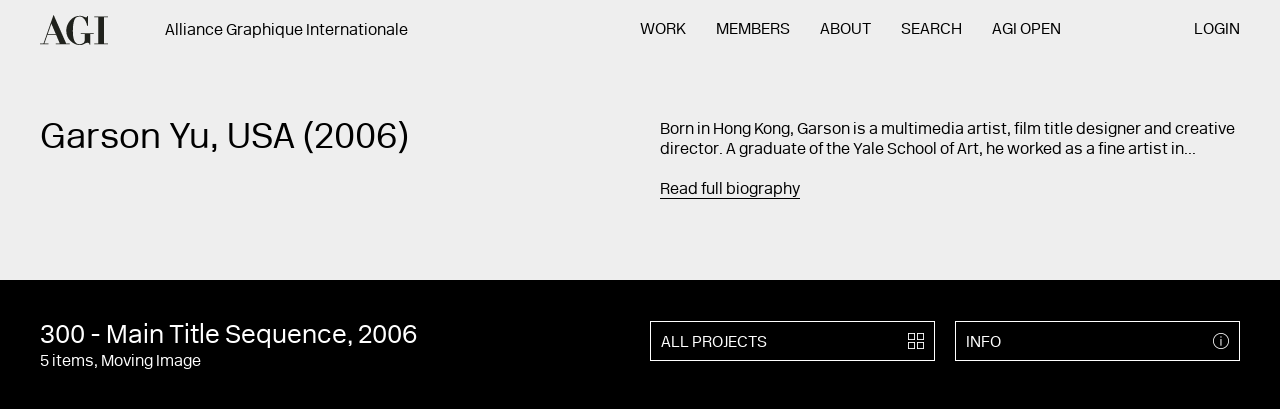

--- FILE ---
content_type: text/html; charset=UTF-8
request_url: https://a-g-i.org/design/300-main-title-sequence
body_size: 5061
content:

<!DOCTYPE html><html lang="en" class="no-js ui-loadData Site  "><head><meta charset="UTF-8"><meta name="viewport" content="width=device-width, initial-scale=1"><meta property="og:image" content=""/><meta name="twitter:image:src" content="" /><meta name="twitter:card" content="" /><meta property="og:site_name" content="Alliance Graphique Internationale (AGI)"/><meta property="og:description" content="  "/><meta name="twitter:description" content="  " /><meta name="twitter:site" content="@" /><meta name="twitter:creator" content="@" /><title>300 - Main Title Sequence – Alliance Graphique Internationale (AGI) – 512 creative professionals from 46 countries</title><meta property="og:title" content="300 - Main Title Sequence – Alliance Graphique Internationale (AGI) – 512 creative professionals from 46 countries"/><meta name="twitter:title" content="300 - Main Title Sequence – Alliance Graphique Internationale (AGI) – 512 creative professionals from 46 countries" /><meta property="og:url" content="https://a-g-i.org/design/300-main-title-sequence"/><meta property="og:image" content=""/><meta name="twitter:image:src" content="" /><meta name="twitter:card" content="" /><meta property="og:site_name" content="Alliance Graphique Internationale (AGI)"/><meta property="og:description" content="  "/><meta name="twitter:description" content="  " /><meta name="twitter:site" content="@" /><meta name="twitter:creator" content="@" /><title>Garson Yu – Alliance Graphique Internationale (AGI) – 512 creative professionals from 46 countries</title><meta property="og:title" content="Garson Yu – Alliance Graphique Internationale (AGI) – 512 creative professionals from 46 countries"/><meta name="twitter:title" content="Garson Yu – Alliance Graphique Internationale (AGI) – 512 creative professionals from 46 countries" /><meta property="og:url" content=""/><meta content='width=device-width, initial-scale=1.0, maximum-scale=1.0, user-scalable=0' name='viewport' /><link rel="stylesheet" href="/ui/css/style.css?nc=20180420"><script src="/_core/js/vendor/modernizr.min.js"></script></head><body><section class="Site-meta"><h1>300 - Main Title Sequence</h1><h2><a href="/user/garsonyu/">Garson Yu</a></h2><p>This main-on-end title sequence combines film story motifs with the visual style of the graphic novel, making use of the source material&#039;s comic book art to capture the battle&#039;s main fight scene. The stark silhouetted figures and stylized graphic blood splashes create dynamic visual transitions through the piece.</p><h3>Images of 300 - Main Title Sequence</h3><ol><li><a href="https://a-g-i.s3.eu-west-3.amazonaws.com/garsonyu/Screen-Shot-2016-06-10-at-6.37.55-PM.png">Image 1 — Screen-Shot-2016-06-10-at-6.37.55-PM (<em>300 - Main Title Sequence</em>)</a></li><li><a href="https://a-g-i.s3.eu-west-3.amazonaws.com/garsonyu/Screen-Shot-2016-06-10-at-6.38.13-PM.png">Image 2 — Screen-Shot-2016-06-10-at-6.38.13-PM (<em>300 - Main Title Sequence</em>)</a></li><li><a href="https://a-g-i.s3.eu-west-3.amazonaws.com/garsonyu/Screen-Shot-2016-06-10-at-6.38.44-PM.png">Image 3 — Screen-Shot-2016-06-10-at-6.38.44-PM (<em>300 - Main Title Sequence</em>)</a></li><li><a href="https://a-g-i.s3.eu-west-3.amazonaws.com/garsonyu/Screen-Shot-2016-06-10-at-6.39.19-PM.png">Image 4 — Screen-Shot-2016-06-10-at-6.39.19-PM (<em>300 - Main Title Sequence</em>)</a></li><li><a href="https://a-g-i.s3.eu-west-3.amazonaws.com/garsonyu/Screen-Shot-2016-06-10-at-6.39.40-PM.png">Image 5 — Screen-Shot-2016-06-10-at-6.39.40-PM (<em>300 - Main Title Sequence</em>)</a></li></ol><hr></section><section class="Site-wall"><div class="Wall ui-wall is-inactive" id="wall" data-wall-ads="[]"><div class="Wall-head"><form action="/wall/search/" class="Form  Form--wall  ui-wallSearch ui-hoverable" id="queryForm" method="get"><div class="Form-section--suggestion"><input class="Form-input--suggestion" id="suggestion" name="suggestion" value=""></div><div class="Form-section--search"><input class="Form-input--search" id="query" name="query" value="" placeholder="Search AGI..." autocomplete="off"><div class="Form-results"><span id="wallCount">999+</span> items</div></div><div class="Form-submit"><button type="submit" class="Link  Link--icon"><span class="Icon  Icon--search"><span>search</span></span></button></div></form></div><div class="Wall-body" id="wallScroll"><!-- #wallItems --><div class="Wall-items ui-wall-items  ui-scrollPager" id="wallItems" data-scrollpager-call="site.ui.wall.loadMore"><!--#wallItems --><ul class="List  List--wall  ui-masonry" id="wallList"></ul><!-- / #wallList --></div><!-- / #wallItems --></div><div class="Wall-loader" id="wallLoader"></div></div></section><div href="#" class="Site-menuLink"><a class="Icon  Icon--menu  ui-toggleState " id="menuToggle"><span>Menu</span></a></div><!-- Site-page --><section class="Site-page" id="page"><!-- Site-head --><header class="Site-head ui-showHideNav" id="head"><div class="Container  Container--flush"><section class="Section  Section--header"><div class="Section-head"><div class="Site-logo" id="logo"><!-- Logo --><hgroup class="Logo"><h1><a href="/"><span class="Logo-body">AGI</span></a></h1></hgroup><!-- / Logo --></div><div class="Site-tagline" id="tagline"><div class="Tagline"><div class="Content Content--tagline"><h3>Alliance Graphique Internationale</h3></div></div></div></div><div class="Section-body"><div class="Site-navigation" id="navigation"><!-- Navigation --><nav class="Navigation  ui-mobileNav   Navigation--pages"><ul><li class="Navigation-item  Navigation-item--home" id="home"><span class="Navigation-item-before"></span><a href="/">Home</a></li><li class="Navigation-item  Navigation-item--work  "><span class="Navigation-item-before"></span><a href="https://a-g-i.org/work">Work</a></li><li class="Navigation-item  Navigation-item--members  "><span class="Navigation-item-before"></span><a href="https://a-g-i.org/members">Members</a></li><li class="Navigation-item  Navigation-item--about  "><span class="Navigation-item-before"></span><a href="https://a-g-i.org/about">About</a></li><li class="Navigation-item  Navigation-item--search  "><span class="Navigation-item-before"></span><a href="https://a-g-i.org/search">Search</a></li><li class="Navigation-item  Navigation-item--open"><span class="Navigation-item-before"></span><a href="http://agi-open.com">AGI Open</a></li><li class="Navigation-item  Navigation-item--login"><span class="Navigation-item-before"></span><a href="/member-admin/">Login</a></li></ul></nav><div class="Navigation-search"><div class="Button  Button--search"><span class="Button-body"><!--
    Search and Categories Component
--><!-- .Form--search --><div class="Form Form--search ui-searchResults"><form method="post" action="https://a-g-i.org/result" id="search"><input class="Form-input" type="search" name="q" placeholder="SEARCH"><input class="Form-submit" type="submit" value="    "></form></div><!-- / .Form--search --></span><span class="Button-icon"><span class="Icon  Icon--search"><span>projects</span></span></span></div><!-- / Button --></div><!-- / Navigation --></div></div></section><div class="Site-utility" id="utility"><div class="Grid Grid--nav"><div class="Grid-section Grid-section--1"><!-- Navigation --><nav class="Navigation   Navigation--footer"><ul><li class="Navigation-item  Navigation-item--home" id="home"><span class="Navigation-item-before"></span><a href="/">Home</a></li><li class="Navigation-item  Navigation-item--agi-open  "><span class="Navigation-item-before"></span><a href="https://agi-open.com/">AGI Open</a></li><li class="Navigation-item  Navigation-item--agi-congress  "><span class="Navigation-item-before"></span><a href="http://agi-congress.com/">AGI Congress</a></li><li class="Navigation-item  Navigation-item--log-in  "><span class="Navigation-item-before"></span><a href="https://a-g-i.org/member-admin/">Log in</a></li></ul></nav><!-- / Navigation --></div><div class="Grid-section Grid-section--2"><ul class="List  List--mobileNav"><li><a href="https://twitter.com/agigraphic">TWITTER</a></li></ul></div></div><ul class="List  List--utility"><!-- Utility items here - contact, search etc --></ul></div></div></header><!-- / Site-head --><!-- Site-body --><main class="Site-body" id="body"><!-- Preview footnotes images --><div class="Site-footnote ui-mousemove" id="footnote"></div><!-- Template --><article class="Template  Template--project  Template--300-main-title-sequence ui-templateHeight " ><!-- Template-head --><div class="Template-head"><div class="Container"><section class="Section  Section--project"><div class="Section-intro  Section-intro--1"><div class="Content Content--intro"><h1 class="Section-title">Garson Yu, USA (2006)<br></h1></div></div><!-- / Section-intro --><div class="Section-intro  Section-intro--2"><div class="Shortcuts Shortcuts--project"><div class="Content Content--intro"><p>Born in Hong Kong, Garson is a multimedia artist, film title designer and creative director. A graduate of the Yale School of Art, he worked as a fine artist in...</p><a href="#bio" class="ui-jumpLink">Read full biography</a></div></div></div><!-- / Section-intro --></section></div></div><!-- / Template-head --><!-- / Template-media --><div class="Template-media  ui-slideDown--off  is-expanded " id="memberProjectsGrid" data-slidedown-trigger="#allProjects" data-slidedown-toggle=""><div class="Container  Container--flush" id="project"><ul class="List List--grid2 List--mobileProjects"><li class="List-item List-item--titles"><div class="Content Content--title"><h2> 300 - Main Title Sequence, 2006</h2><p>5 items, Moving Image </p></div></li><li class="List-item List-item--icons List-item--iconsInfo"><a href="#" class="Button  Button--alt Button--info  ui-toggleState " id=""  data-toggle-also="#info, .Info"     data-title="Info"><div class="Button-content"><div class="Button-body">
          Info
        </div><div class="Button-icon"><div class="Icon  Icon--info"><span>info</span></div></div></div></a><!-- / Button --></li><li class="List-item List-item--icons List-item--iconsProjects"><a href="/user/garsonyu/view/projects" class="Button  Button--alt " id="allProjects"     data-title="All projects"><div class="Button-content"><div class="Button-body">
          All projects
        </div><div class="Button-icon"><div class="Icon  Icon--projects"><span>projects</span></div></div></div></a><!-- / Button --></li></ul><div class="Template-slider"><!-- Slider --><div class="ui-royalSlider-parent"><div class="Slider Slider--projects"><div class="Slider-body  ui-royalSlider "><section class="Slider-section"><div class="rsImg">https://a-g-i.s3.eu-west-3.amazonaws.com/garsonyu/_1600xAUTO_crop_center-center_75_none/Screen-Shot-2016-06-10-at-6.37.55-PM.png</div></section><section class="Slider-section"><div class="rsImg">https://a-g-i.s3.eu-west-3.amazonaws.com/garsonyu/_1600xAUTO_crop_center-center_75_none/Screen-Shot-2016-06-10-at-6.38.13-PM.png</div></section><section class="Slider-section"><div class="rsImg">https://a-g-i.s3.eu-west-3.amazonaws.com/garsonyu/_1600xAUTO_crop_center-center_75_none/Screen-Shot-2016-06-10-at-6.38.44-PM.png</div></section><section class="Slider-section"><div class="rsImg">https://a-g-i.s3.eu-west-3.amazonaws.com/garsonyu/_1600xAUTO_crop_center-center_75_none/Screen-Shot-2016-06-10-at-6.39.19-PM.png</div></section><section class="Slider-section"><div class="rsImg">https://a-g-i.s3.eu-west-3.amazonaws.com/garsonyu/_1600xAUTO_crop_center-center_75_none/Screen-Shot-2016-06-10-at-6.39.40-PM.png</div></section></div><div class="Slider-pages"><ul class="List List--pages"><li class="ui-royalSlider-page"><a href="#1"><span>1</span></a></li><li class="ui-royalSlider-page"><a href="#2"><span>2</span></a></li><li class="ui-royalSlider-page"><a href="#3"><span>3</span></a></li><li class="ui-royalSlider-page"><a href="#4"><span>4</span></a></li><li class="ui-royalSlider-page"><a href="#5"><span>5</span></a></li></ul></div><div class="Slider-info"><span class="ui-royalSlider-currentSlide">1</span>/5</div><div class="Slider-arrow ui-royalSlider-prev  Slider-arrow--left"><a class="Link Link--left"><span>Previous</span></a></div><div class="Slider-arrow ui-royalSlider-next Slider-arrow--right"><a class="Link Link--right"><span>Next</span></a></div></div><!-- / Slider --></div></div><div class="Template-info" id="info"><article class="Info Info--projectDetails "><div class="Info-content"><!-- Info-head --><hgroup class="Info-head"><ul class="List List--mobileInfo"><li class="List-item List-item--titles"><div class="Content Content--title"><h2> 300 - Main Title Sequence, 2006</h2><p>5 items, Moving Image </p></div></li><li class="List-item List-item--icons List-item--mobileInfoClose"><a href="#" class="Icon--mobileInfoClose ui-toggleState" data-toggle-for=".Button--info"><span>Close</span></a></li></ul><div class="Info-text"><h1>This main-on-end title sequence combines film story motifs with the visual style of the graphic novel, making use of the source material&#039;s comic book art to capture the battle&#039;s main fight scene. The stark silhouetted figures and stylized graphic blood splashes create dynamic visual transitions through the piece.</h1></div></hgroup><!-- / Info-head --><!-- Info-body --><div class="Info-body"><!-- Info-details --><div class="Info-details"><div class="Content Content--projectDetails"><ul class="Info-title"><li><h3>Client:</h3></li></ul><ul class="Info-bullets"><li class="Info-bullet">Warner Bros.</li></ul><ul class="Info-title"><li><h3>Sector:</h3></li></ul><ul class="Info-bullets"><li class="Info-bullet"><a href="https://a-g-i.org/work/discipline/commercial/">Commercial</a></li></ul><ul class="Info-title"><li><h3>Disciplines:</h3></li></ul><ul class="Info-bullets"><li class="Info-bullet"><a href="https://a-g-i.org/filter/discipline/moving-image/">Moving Image</a></li></ul></div></div><!-- / Item-details --></div><!-- / Item-body --><!-- Info-buttons --><!-- Info-buttons --></div><!-- / Item-content --></article></div></div></div><!-- / Template-media --><a name="bio" id="bio"></a><!-- Template-body --><div class="Template-body"><div class="Container"><!-- Template-section--text --><div class="Template-section Template-section--text"><!-- Section-bio --><section class="Section-bio"><div class="Section-head"><div class="Section-title">
                    Garson Yu, USA (2006)<br></div></div><!-- Section-head --><div class="Section-body "><div class="Content  Content--body ui-dictionary"><p>Born in Hong Kong, Garson is a multimedia artist, film title designer and creative director. A graduate of the Yale School of Art, he worked as a fine artist in NYC in the late 80’s and early 90’s. His work has been shown at the Artists Space, PSI/Clock Tower Gallery, the Dia Art Foundation and was selected for the New York Public Art Fund. <br /><br />
Garson founded yU+co in Los Angeles in 1998. His most notable film and TV title sequences include 300, Watchmen, Life of Pi, The Jungle Book, The Walking Dead and Silicon Valley. His work has earned an Emmy Award and 6 nominations. <br /><br />
Garson’s multimedia work includes a public art exhibition at Pier 57 in NY, and a massive New Year’s Eve projection mapping installation in Grand Park Los Angeles for two years running. His most recent experiential project is a virtual immersive installation of the Buddhist Cave Temples of Dunhuang, on exhibit at The Getty Center in Los Angeles through summer 2016.</p></div><div class="Accordion ui-accordion" data-accordion-active="false"><div class="Accordion-section"><div class="Accordion-head  ui-accordion-trigger"><h1 class="Accordion-title">Awards</h1><div class="Accordion-icon"><div class="Icon  Icon--plus"><span>plus</span></div></div></div><div class="Accordion-body"><div class="Grid  Grid--accordion"><div class="Grid-section  Grid-section--1"><div class="Content  Content--specification"><ul><li><h3>2011</h3></li></ul></div></div><div class="Grid-section  Grid-section--2"><div class="Content  Content--description">
	      Daytime Emmy Award - Main Title Design
      </div></div></div><!-- / Grid--accordion --></div></div></div></div></section><!-- / Section-bio --></div><!-- / Template-section--text --><!-- Template-section--aside --><div class="Template-section Template-section--aside "><article class="Info Info--profile "><div class="Info-media"><span class="Image ui-lazyImage ui-keepRatio member-image" data-id="Garson headshot" data-title="Garson headshot" data-src="https://a-g-i.org/userphotos/Garson_headshot.jpg"  data-ratio="400:400" data-w="https://a-g-i.org/userphotos/Garson_headshot.jpg"></span></div><div class="Info-content"><!-- Info-head --><hgroup class="Info-head"></hgroup><!-- / Info-head --><!-- Info-body --><div class="Info-body"><!-- Info-details --><div class="Info-details"><address class="Content  Content--info"><h3>yU+co
          <h3>Los Angeles</h3><h3>CA 90068</h3><h3>USA</h3><br><h3><a href="mailto:garson@yuco.com">Email</a></h3><h3><a href="http://www.yuco.com">Website</a></h3><br></address></div><!-- / Item-details --></div><!-- / Item-body --><!-- Info-buttons --><div class="Info-buttons"><a href="/user/garsonyu/view/projects/" class="Button  Button--default  1 " id="infoProjects"     data-title="All projects"><div class="Button-content"><div class="Button-body">
          All projects
        </div><div class="Button-icon"><div class="Icon  Icon--projects"><span>projects</span></div></div></div></a><!-- / Button --><div class="Drop Drop--share" id="Drop-share"><div class="Drop-head ui-toggleState" data-toggle-for="#Drop-share"><span class="Drop-title">Share</span><div class="Drop-icon"><div class="Icon  Icon--share"><span>share</span></div></div></div><div class="Drop-body"><ul class="List  List--drop"><li class="List-item"><a href="#" class="Button Button-item--dropdown ui-shareable" data-share-service="twitter">Twitter</a></li><li class="List-item"><a href="#" class="Button Button-item--dropdown ui-shareable" data-share-service="facebook">Facebook</a></li><li class="List-item"><a href="#" class="Button Button-item--dropdown ui-shareable" data-share-service="email">Email</a></li></ul></div></div></div><!-- Info-buttons --></div><!-- / Item-content --></article></div><!-- / Template-section--aside --></div></div><!-- / .Template-body --></article><!-- / Template --></main><!-- / Site-body --><!-- Site-foot --><footer class="Site-foot" id="foot"><div class="Container"><div class="Site-section  Site-section--summary"><div class="Content  Content--summary"><p>Alliance Graphique Internationale<a href="https://a-g-i.org/about"></a></p></div><div class="Grid Grid--3"><div class="Grid-item"><p>Baederstrasse 23<br>CH-5400 Baden, Switzerland</p></div><div class="Grid-item"><p>++41 71 393 58 48<br><a href="mailto:mailto:info@a-g-i.org">info@a-g-i.org</a><a href="mailto:mailto:info@a-g-i.org"></a></p></div><div class="Grid-item"><p>AGI Secretariat<br><strong>Open on Thursdays from 9am to 5pm CET</strong></p></div></div></div><div class="Site-section  Site-section--nav"><div class="Content  Content--summary"><p>&nbsp;</p></div><div class="Grid Grid--nav"><div class="Grid-section Grid-section--1"><!-- Navigation --><nav class="Navigation   Navigation--footerDesktop Navigation--footer"><ul><li class="Navigation-item  Navigation-item--home" id="home"><span class="Navigation-item-before"></span><a href="/">Home</a></li><li class="Navigation-item  Navigation-item--agi-open  "><span class="Navigation-item-before"></span><a href="https://agi-open.com/">AGI Open</a></li><li class="Navigation-item  Navigation-item--agi-congress  "><span class="Navigation-item-before"></span><a href="http://agi-congress.com/">AGI Congress</a></li><li class="Navigation-item  Navigation-item--log-in  "><span class="Navigation-item-before"></span><a href="https://a-g-i.org/member-admin/">Log in</a></li></ul></nav><!-- / Navigation --></div><div class="Grid-section Grid-section--2 Grid-section--desktop"><ul class="List"><li><a href="https://twitter.com/agigraphic">Twitter</a></li><li><a href="https://www.facebook.com/agigraphic">Facebook</a></li><li><a href="https://www.instagram.com/agigraphic/">Instagram</a></li><li><a href="http://agi-open-london.tumblr.com">Tumblr</a></li><li><a href="https://www.youtube.com/channel/UCC0UK3rTrM5dDy4Y2jzYYig">YouTube</a></li></ul></div></div></div></div></footer><!-- / Site-foot --></section><!-- / Site-page --><!-- Overlay --><section class="Overlay Overlay--lightbox is-inactive" id="lightbox"><!-- Overlay-page --><div class="Overlay-page"><div class="Overlay-head"><a href="#" class="Overlay-close ui-toggleState" data-toggle-for="#lightbox">Close</a></div><div class="Overlay-body"><div class="Overlay-content" id="lightboxContent"></div></div></div><!-- / Overlay-page --></section><!-- / Overlay --><script src="//code.jquery.com/jquery-2.1.0.min.js"></script><script src="/ui/js/utils.js"></script><script src="/ui/js/vendor/fuse.min.js"></script><script src="/ui/js/vendor/handlebars.min.js"></script><script src="/ui/js/min/agi-min.js?nc=20241210a"></script><script>
  (function(i,s,o,g,r,a,m){i['GoogleAnalyticsObject']=r;i[r]=i[r]||function(){
  (i[r].q=i[r].q||[]).push(arguments)},i[r].l=1*new Date();a=s.createElement(o),
  m=s.getElementsByTagName(o)[0];a.async=1;a.src=g;m.parentNode.insertBefore(a,m)
  })(window,document,'script','https://www.google-analytics.com/analytics.js','ga');

  ga('create', 'UA-36311000-7', 'auto');
  ga('send', 'pageview');

</script></body></html>